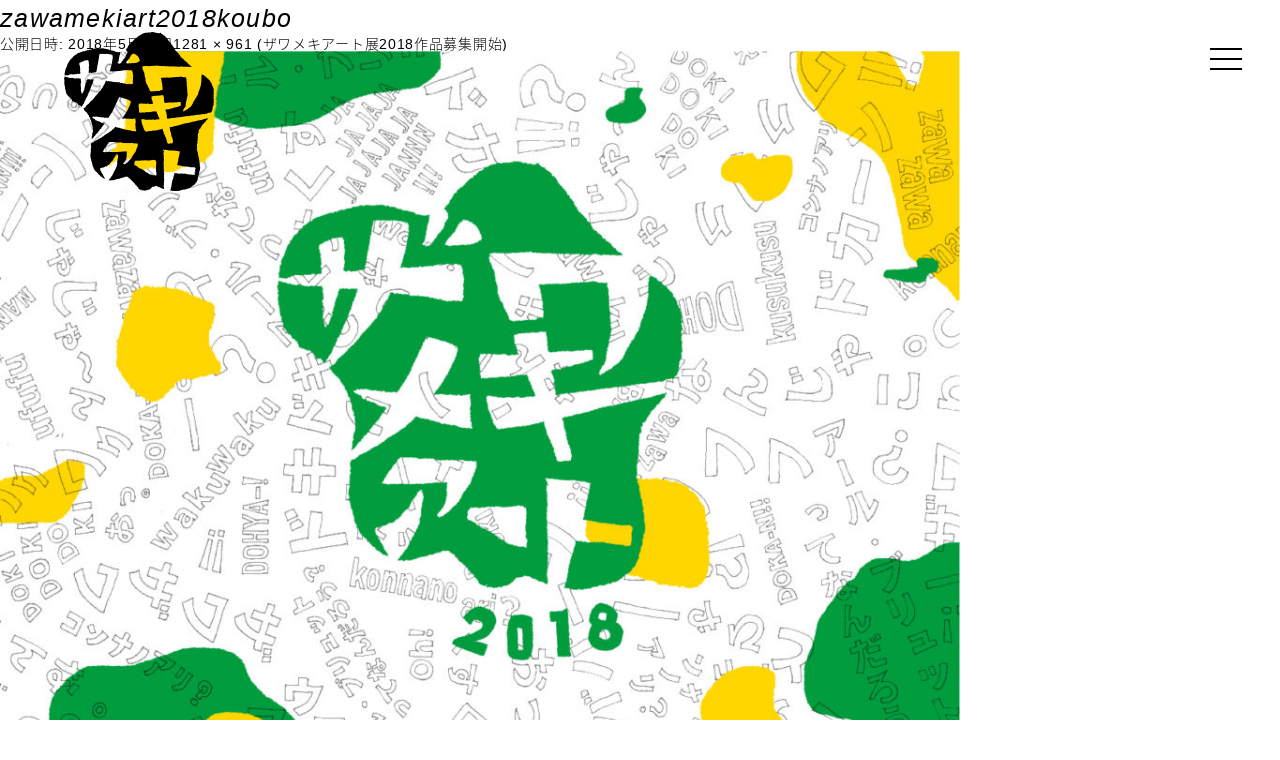

--- FILE ---
content_type: text/html; charset=UTF-8
request_url: https://zawameki-art.com/news/%E3%82%B6%E3%83%AF%E3%83%A1%E3%82%AD%E3%82%A2%E3%83%BC%E3%83%88%E5%B1%952018%E4%BD%9C%E5%93%81%E5%8B%9F%E9%9B%86%E9%96%8B%E5%A7%8B/attachment/zawamekiart2018koubo-2/
body_size: 4726
content:

<!doctype html>
<html>
<head>
<meta charset="utf-8">
<meta name="viewport" content="width=device-width,initial-scale=1.0" />
<meta http-equiv="Content-Style-Type" content="text/css" />
<meta http-equiv="Content-Script-Type" content="text/javascript" />
<meta name="keywords" content="ザワメキアート,ざわめき,ザワメキ,アールブリュット,障がい,アート,公募,公募展,応募,長野県,信州," />
<strong><meta name="description" content="ザワメキアート展　|　ZAWAMEKI ART EXHIBITIONt" /></strong>
<meta name="copyright" content="" />
<meta property="og:title" content="ザワメキアート" />
<meta property="og:type" content="website" />
<meta property="og:url" content="http://www.zawameki-art.com" />
<meta property="og:site_name" content="ザワメキアート" />
<meta property="og:description" content="ザワメキアート展　|　ZAWAMEKI ART EXHIBITION" />
<meta property="og:locale" content="ja_JP" />

<title>ザワメキアート展　|　ZAWAMEKI ART EXHIBITION</title>


<!-- favicon -->
<link rel="shortcut icon" type="image/x-icon" href="https://zawameki-art.com/favicon.ico">
<!-- iOS Safari -->
<link rel="apple-touch-icon" sizes="180x180" href="https://zawameki-art.com/touch_icon.png">
<!-- iOS Safari(旧) / Android標準ブラウザ(一部) -->
<link rel="apple-touch-icon-precomposed" href="https://zawameki-art.com/touch_icon.png">
<!-- Android標準ブラウザ(一部) -->
<link rel="shortcut icon" href="https://zawameki-art.com/touch_icon.png">
<!-- Android Chrome -->
<link rel="icon" sizes="192x192" href="https://zawameki-art.com/touch_icon.png">
<!-- touch-icon -->
<link rel="apple-touch-icon" sizes="57x57" href="https://zawameki-art.com/favicons/apple-touch-icon-57x57.png">
<link rel="apple-touch-icon" sizes="60x60" href="https://zawameki-art.com/favicons/apple-touch-icon-60x60.png">
<link rel="apple-touch-icon" sizes="72x72" href="https://zawameki-art.com/favicons/apple-touch-icon-72x72.png">
<link rel="apple-touch-icon" sizes="76x76" href="https://zawameki-art.com/favicons/apple-touch-icon-76x76.png">
<link rel="apple-touch-icon" sizes="114x114" href="https://zawameki-art.com/favicons/apple-touch-icon-114x114.png">
<link rel="apple-touch-icon" sizes="120x120" href="https://zawameki-art.com/favicons/apple-touch-icon-120x120.png">
<link rel="apple-touch-icon" sizes="144x144" href="https://zawameki-art.com/favicons/apple-touch-icon-144x144.png">
<link rel="apple-touch-icon" sizes="152x152" href="https://zawameki-art.com/favicons/apple-touch-icon-152x152.png">
<link rel="icon" type="image/png" href="https://zawameki-art.com/favicons/favicon-32x32.png" sizes="32x32">
<link rel="icon" type="image/png" href="https://zawameki-art.com/favicons/favicon-96x96.png" sizes="96x96">
<link rel="icon" type="image/png" href="https://zawameki-art.com/favicons/favicon-16x16.png" sizes="16x16">
<link rel="manifest" href="https://zawameki-art.com/favicons/manifest.json">
<link rel="mask-icon" href="https://zawameki-art.com/favicons/safari-pinned-tab.svg" color="#E60012">
<meta name="msapplication-TileColor" content="#E60012">
<meta name="msapplication-TileImage" content="https://zawameki-art.com/favicons/mstile-144x144.png">
<meta name="theme-color" content="#E60012">

<!-- CSS -->
<link rel="stylesheet" type="text/css" href="https://zawameki-art.com/wp/wp-content/themes/zawameki-art/css/default.css" />
<link rel="stylesheet" type="text/css" href="https://zawameki-art.com/wp/wp-content/themes/zawameki-art/css/style_2025else.css" />
<link rel="stylesheet" type="text/css" href="https://zawameki-art.com/wp/wp-content/themes/zawameki-art/css/drawer2025.css" />
<link rel="stylesheet" type="text/css" href="https://zawameki-art.com/wp/wp-content/themes/zawameki-art/css/slider-pro.css" />
<!-- Font -->
<link href="https://fonts.googleapis.com/earlyaccess/notosansjapanese.css" rel="stylesheet" type="text/css">
<!-- jquery iscroll -->
<script src="https://ajax.googleapis.com/ajax/libs/jquery/1.11.3/jquery.min.js"></script>
<script src="https://cdnjs.cloudflare.com/ajax/libs/iScroll/5.1.3/iscroll.min.js"></script>

<!-- commonsetting -->
<script src="https://zawameki-art.com/wp/wp-content/themes/zawameki-art/js/common_js_setting.js" charset="utf-8"></script>
<script type="text/javascript">
window.onload = function(){
    $(function() {
        $("#loading").fadeOut();
    });
}
 
$(function() {
    var h = $(window).height();
    $('#contents-wrap-outer').css('display','none');
    $('#loader-bg ,#loader').height(h).css('display','block');
});
 
$(window).load(function () {
    $('#loader-bg').delay(900).fadeOut(800);
    $('#loader').delay(600).fadeOut(300);
    $('#contents-wrap-outer').css('display', 'block');
});
</script>
<!-- drawer -->
<script src="https://cdnjs.cloudflare.com/ajax/libs/drawer/3.1.0/js/drawer.min.js"></script>
<script>
$(document).ready(function() {
	 $('.drawer').drawer();
});
</script>
	
<!-- sliderpro -->
<script src="https://zawameki-art.com/wp/wp-content/themes/zawameki-art/js/jquery.sliderPro.min.js"></script>
	<script type="text/javascript">
		$(function(){
			$( '#slider' ).sliderPro({
				width: '100%',//横幅
				arrows: false,//左右の矢印を出す
				buttons: true,//ナビゲーションボタンを出す
				aspectRatio: 1.5,//スライドのアスペクト比
				forceSize: 'fullWindow',//ウィンドウ内全画面表示
				slideDistance:0,//スライド同士の距離
				autoPlay: true,
			});
		});
	</script>
	<script type="text/javascript">
		$(function(){
			$( '#slider-02' ).sliderPro({
				width: '100%',//横幅
				arrows: false,//左右の矢印を出すす
				buttons: true,//ナビゲーションボタンを出す
				aspectRatio: 1.5,//スライドのアスペクト比
				forceSize: 'fullWindow',//ウィンドウ内全画面表示
				slideDistance:0,//スライド同士の距離
				autoPlay: true,
			});
		});
	</script>

<!--[if IE]>
<script src="js/html5shiv.js"></script>
<![endif]-->
<!--<script type="text/javascript" src="https://ajax.googleapis.com/ajax/libs/jquery/1.4.2/jquery.min.js"></script>
 -->
 <!-- javascript -->
 
<!-- Google tag (gtag.js) -->
<script async src="https://www.googletagmanager.com/gtag/js?id=G-V37ZJHVZ2H"></script>
<script>
  window.dataLayer = window.dataLayer || [];
  function gtag(){dataLayer.push(arguments);}
  gtag('js', new Date());

  gtag('config', 'G-V37ZJHVZ2H');
</script>

</head>

<body class="drawer drawer--right">

    <!-- ローディング-->
    <div id="loader-bg">
      <div id="loading">
        <img src="https://zawameki-art.com/wp/wp-content/themes/zawameki-art/img/loading_heart_bl.svg">
      </div>
    </div>

<!-- ////////////////////////////// ナビゲーションここから /////////////////////////////////// -->
	<header role="banner">
		<button type="button" class="drawer-toggle drawer-hamburger">
			<span class="sr-only">toggle navigation</span>
			<span class="drawer-hamburger-icon"></span>
		</button>
		<nav class="drawer-nav" role="navigation">
			<ul class="drawer-menu">
				<!--<li><a class="drawer-brand" href="#">Brand</a></li>-->
                <li><a class="drawer-menu-item helvetica-bold" href="https://zawameki-art.com/">TOP</a></li>
								<li><a class="drawer-menu-item helvetica-bold" href="https://zawameki-art.com/#about-wrap">ABOUT</a></li>
				<li><a class="drawer-menu-item helvetica-bold" href="https://zawameki-art.com/#tenji-wrap">EXHIBITION</a></li>
				<li><a class="drawer-menu-item helvetica-bold" href="https://zawameki-art.com/artist2024/">ARTISTS</a></li>
								<li><a class="drawer-menu-item helvetica-bold" href="https://zawameki-art.com/news/">NEWS</a></li>
				<li><a class="drawer-menu-item helvetica-bold" href="https://zawameki-art.com/contact/">CONTACT</a></li>
			</ul>
		</nav>
	</header>
<!-- ////////////////////////////// ナビゲーションここまで /////////////////////////////////// -->
	
	<!-- 固定ロゴ -->
		<div id="logowrap-elsetop">
		<a href="https://zawameki-art.com/"><img class="logo-right" src="https://zawameki-art.com/wp/wp-content/themes/zawameki-art/img/logo2023bl.svg"></a>
	</div>
	    
    <!-- 右サイドメニュー
    <div id="right-menu-fix">
    <a href="https://zawameki-art.com/?page_id=9" class="tategaki-button">作品応募フォーム</a>
    </div>-->
    
    <!-- 左サイドメニュー 
    <div id="left-menu-fix">
    <a href="https://zawameki-art.com/?page_id=7" class="tategaki-button">作品応募要項</a>
    </div>-->
    
   <!-- 展示HPのサイドメニュー 
    <div id="right-menu-fix">
    <a href="#tenji-wrap" class="tategaki-button helvetica-bold">EXTHIBITION</a>
    </div>

    <div id="left-menu-fix">
    <a href="#artists-wrap" class="tategaki-button helvetica-bold">ARTISTS</a>
    </div>
	-->

	<!-- WEB展 
    <a class="webex-btn" href="https://r35399306.theta360.biz/t/b5d9a5d6-7d49-11ef-8798-0ad00fde431f-1" target="_blank"><img src="https://zawameki-art.com/wp/wp-content/themes/zawameki-art/img/webex_ani2024.gif"></a>-->
	<div id="primary" class="site-content">
		<div id="content" role="main">

		
				<article id="post-554" class="image-attachment post-554 attachment type-attachment status-inherit hentry">
					<header class="entry-header">
						<h1 class="entry-title">zawamekiart2018koubo</h1>

						<footer class="entry-meta">
							<span class="meta-prep meta-prep-entry-date">公開日時:</span> <span class="entry-date"><time class="entry-date" datetime="2018-05-14T09:49:20+00:00">2018年5月14日</time></span><a href="https://zawameki-art.com/wp/wp-content/uploads/2018/05/zawamekiart2018koubo-1.jpg" title="フルサイズ画像へのリンク">1281 &times; 961</a> (<a href="https://zawameki-art.com/news/%e3%82%b6%e3%83%af%e3%83%a1%e3%82%ad%e3%82%a2%e3%83%bc%e3%83%88%e5%b1%952018%e4%bd%9c%e5%93%81%e5%8b%9f%e9%9b%86%e9%96%8b%e5%a7%8b/" title="ザワメキアート展2018作品募集開始 へ戻る" rel="gallery">ザワメキアート展2018作品募集開始</a>)													</footer><!-- .entry-meta -->

						<nav id="image-navigation" class="navigation" role="navigation">
							<span class="previous-image"></span>
							<span class="next-image"></span>
						</nav><!-- #image-navigation -->
					</header><!-- .entry-header -->

					<div class="entry-content">

						<div class="entry-attachment">
							<div class="attachment">
								<a href="https://zawameki-art.com/wp/wp-content/uploads/2018/05/zawamekiart2018koubo-1.jpg" title="zawamekiart2018koubo" rel="attachment"><img width="960" height="720" src="https://zawameki-art.com/wp/wp-content/uploads/2018/05/zawamekiart2018koubo-1.jpg" class="attachment-960x960 size-960x960" alt="" srcset="https://zawameki-art.com/wp/wp-content/uploads/2018/05/zawamekiart2018koubo-1.jpg 1281w, https://zawameki-art.com/wp/wp-content/uploads/2018/05/zawamekiart2018koubo-1-600x450.jpg 600w, https://zawameki-art.com/wp/wp-content/uploads/2018/05/zawamekiart2018koubo-1-768x576.jpg 768w, https://zawameki-art.com/wp/wp-content/uploads/2018/05/zawamekiart2018koubo-1-1024x768.jpg 1024w, https://zawameki-art.com/wp/wp-content/uploads/2018/05/zawamekiart2018koubo-1-624x468.jpg 624w" sizes="(max-width: 960px) 100vw, 960px" /></a>

															</div><!-- .attachment -->

						</div><!-- .entry-attachment -->

						<div class="entry-description">
																				</div><!-- .entry-description -->

					</div><!-- .entry-content -->

				</article><!-- #post -->

				
<div id="comments" class="comments-area">

	
	
		<div id="respond" class="comment-respond">
		<h3 id="reply-title" class="comment-reply-title">コメントを残す <small><a rel="nofollow" id="cancel-comment-reply-link" href="/news/%E3%82%B6%E3%83%AF%E3%83%A1%E3%82%AD%E3%82%A2%E3%83%BC%E3%83%88%E5%B1%952018%E4%BD%9C%E5%93%81%E5%8B%9F%E9%9B%86%E9%96%8B%E5%A7%8B/attachment/zawamekiart2018koubo-2/#respond" style="display:none;">コメントをキャンセル</a></small></h3>			<form action="https://zawameki-art.com/wp/wp-comments-post.php" method="post" id="commentform" class="comment-form">
				<p class="comment-notes"><span id="email-notes">メールアドレスが公開されることはありません。</span> <span class="required">*</span> が付いている欄は必須項目です</p><p class="comment-form-comment"><label for="comment">コメント</label> <textarea id="comment" name="comment" cols="45" rows="8" maxlength="65525" aria-required="true" required="required"></textarea></p><p class="comment-form-author"><label for="author">名前 <span class="required">*</span></label> <input id="author" name="author" type="text" value="" size="30" maxlength="245" aria-required='true' required='required' /></p>
<p class="comment-form-email"><label for="email">メール <span class="required">*</span></label> <input id="email" name="email" type="text" value="" size="30" maxlength="100" aria-describedby="email-notes" aria-required='true' required='required' /></p>
<p class="comment-form-url"><label for="url">サイト</label> <input id="url" name="url" type="text" value="" size="30" maxlength="200" /></p>
<p class="form-submit"><input name="submit" type="submit" id="submit" class="submit" value="コメントを送信" /> <input type='hidden' name='comment_post_ID' value='554' id='comment_post_ID' />
<input type='hidden' name='comment_parent' id='comment_parent' value='0' />
</p>			</form>
			</div><!-- #respond -->
	
</div><!-- #comments .comments-area -->
			
		</div><!-- #content -->
	</div><!-- #primary -->

	 <!-- フッター -->
		
	<footer>
		
		
		<section class="link-wrap topb_bl">
			<div class="link-wrap-inner">
				<div class="link-text">
					<p class="size17 mb10">ザワメキサポートセンター（長野県障がい者芸術文化活動支援センター）</p>
					<p class="text-bold-500">〒381-0034 長野県長野市大字高田364番地1<br>社会福祉法人 長野県社会福祉事業団 本部事務局内<br>TEL：026-217-0022<br>FAX：026-228-0310<br>E-mail : art@nagano-swc.com<br>[受付：月曜から金曜9:00-17:00]</p>
				</div>
			</div>
		</section>
		
		<section class="credit-wrap bgbl">
			<div class="credit-wrap-inner">
				<div class="credit-text">
					<p class="text-bold-500">© ZAWAMEKI SUPPORT CENTER</p>
				</div>
			</div>
		</section>
		
	</footer>
		
    
    
    </div><!-- //contents-wrap -->
    
    
    
	
	</main>
<!-- ////////////////////////////// コンテンツここまで /////////////////////////////////// -->



<script src="https://zawameki-art.com/wp/wp-content/themes/zawameki-art/js/modernizr.custom.js"></script>
<script src="https://zawameki-art.com/wp/wp-content/themes/zawameki-art/js/jquery.inview.js"></script>
<script>
	$(function() {
	$('.slide-fadein-effect').on('inview', function(event, isInView, visiblePartX, visiblePartY) {
		if(isInView){
			$(this).stop().addClass('sf-action');
		}
		else{
			$(this).stop().removeClass('sf-action');
		}
	});
});
</script>

</body>

</html>

--- FILE ---
content_type: image/svg+xml
request_url: https://zawameki-art.com/wp/wp-content/themes/zawameki-art/img/loading_heart_bl.svg
body_size: 625
content:
<?xml version="1.0" encoding="utf-8"?>
<!-- Generator: Adobe Illustrator 24.2.3, SVG Export Plug-In . SVG Version: 6.00 Build 0)  -->
<svg version="1.1" id="レイヤー_1" xmlns="http://www.w3.org/2000/svg" xmlns:xlink="http://www.w3.org/1999/xlink" x="0px"
	 y="0px" viewBox="0 0 120 120" style="enable-background:new 0 0 120 120;" xml:space="preserve">
<style type="text/css">
	.st0{fill:none;}
</style>
<rect y="0" class="st0" width="120" height="120"/>
<g transform="translate(50 50)">
	<g>
		<g transform="translate(-50 -50)">
			<path d="M108,36.2c0-13.2-10.8-24.1-24-24.1S60,23,60,36.4c0,0.2,0-0.4,0,0.8l0,0c0-1.2,0-0.7,0-1C60,23,49.2,12.1,36,12.1
				S12,23,12,36.4c0,0.2,0-0.4,0,0.8l0,0c0.4,24,36,47.4,48,66c12-18.6,47.6-42,48-66l0,0C108,36,108,36.5,108,36.2z"/>
		</g>
		
			<animateTransform  accumulate="none" additive="replace" attributeName="transform" calcMode="spline" dur="1s" fill="remove" from="1.3" keySplines="0 0.75 0.25 1;0 1 0 1;0 .75 .25 1" keyTimes="0;0.3;0.301;1" repeatCount="indefinite" restart="always" to="0.9" type="scale" values="1.3;0.9;1.1;0.9">
			</animateTransform>
	</g>
</g>
</svg>
